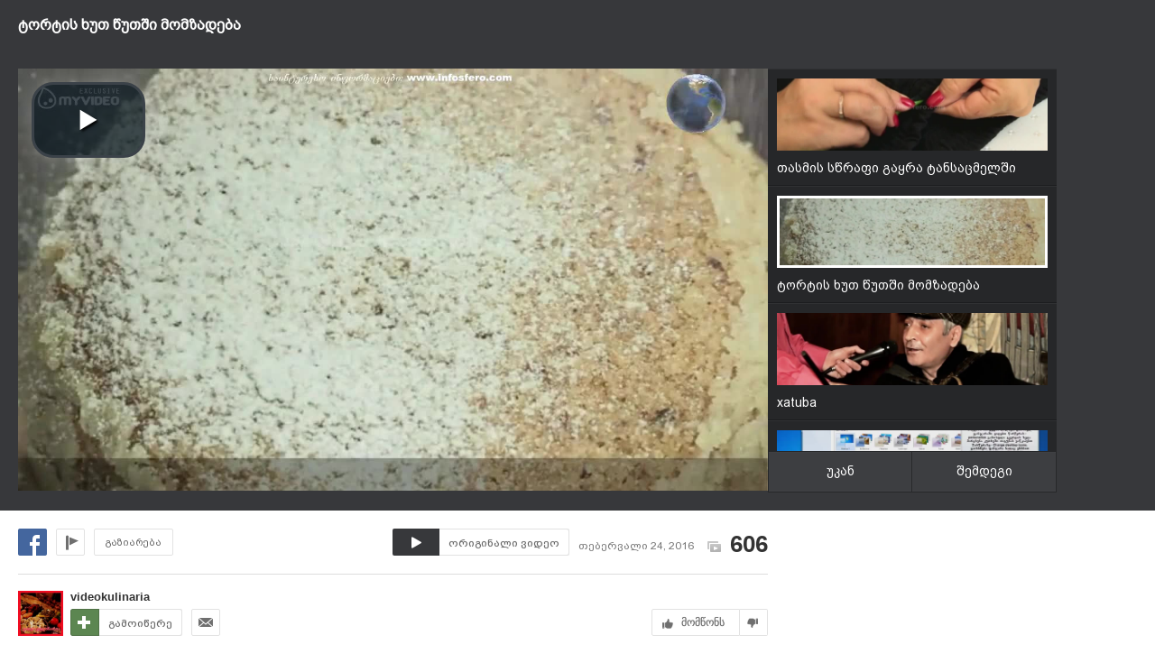

--- FILE ---
content_type: text/html; charset=UTF-8
request_url: https://uefa.myvideo.ge/?video_id=2787248
body_size: 14026
content:
<!DOCTYPE html>
<html lang="ka">
<head>
<title>ტორტის ხუთ წუთში მომზადება - ვიდეოკულინარია - MYVIDEO</title>
    <base href="https://uefa.myvideo.ge/" />
<meta http-equiv="Content-Type" content="text/html; charset=utf-8" />
<meta name="description" content="ვიდეოში ნაჩვენებია როგორ უნდა მოვამზადოთ 5 წუთში გემრიელი ტორტი 
www.infosfero.com
- ვიდეოს გადაკოპირების დროს მიუთითეთ საიდან არის აღებული -
მოინახულეთ საინ" />
<meta name="keywords" content="" />
<meta name="ga-site-verification" content="HSNYVImM2uI-IR9jNVwBSFMP" />
<meta property="fb:admins" content="574937507" />
<meta property="fb:app_id" content="133923150476">
<meta property="fb:pages" content="115688861775209" />
<meta name="promo:hash" content="1708857c85e572a4a339fdedaf76d22181244767"/>
<meta property="og:title" content="ტორტის ხუთ წუთში მომზადება - ვიდეოკულინარია" />
<meta property="og:image" content="https://thumbs01.myvideo.ge/279/2787248.jpg" />
<meta property="og:site_name" content="myvideo.ge" />
<link rel="chrome-webstore-item" href="https://chrome.google.com/webstore/detail/aaoklflpeoclkejedeceapedlagjalle">
    <meta property="og:description" content="ვიდეოში ნაჩვენებია როგორ უნდა მოვამზადოთ 5 წუთში გემრიელი ტორტი 
www.infosfero.com
- ვიდეოს გადაკოპირების დროს მიუთითეთ საიდან არის აღებული -
მოინახულეთ საინტერესო არხები:
კულინარია - www.myvideo.ge/videokulinaria
საინფორმაციო - www.myvideo.ge/sainformaciovideo
ავტოსფერო - www.myvideo.ge/avtosfero
ქალებისათვის - www.myvideo.ge/qalebisatvis
" />
        <link rel="image_src" href="https://thumbs01.myvideo.ge/279/2787248.jpg" / >
<link rel="shortcut icon" href="https://uefa.myvideo.ge/favicons/favicon.ico">


<link rel="canonical" href="https://uefa.myvideo.ge/v/2787248"/>
<meta property="og:url" content="https://uefa.myvideo.ge/v/2787248" />
<meta property="og:video" content="http://embed.myvideo.ge/flv_player/j/playerl.swf?config=http://embed.myvideo.ge/flv_player/jwconfigFb.php?video_id=2787248.mp4|is_loop|">
<meta property="og:video:secure_url" content="https://embed.myvideo.ge/flv_player/j/playerl.swf?config=https://embed.myvideo.ge/flv_player/jwconfigFb.php?video_id=2787248.mp4|is_loop|">
<meta property="og:video:type" content="application/x-shockwave-flash">
<meta property="og:video:width" content="1280">
<meta property="og:video:height" content="720">
<meta name="video_type" content="application/x-shockwave-flash" />
<meta property="og:type" content="video.other" />
    <meta name="propeller" content="76c41c94ceb1a2efb79ea52650097b90" />
<link href="https://embed.myvideo.ge/v3_css/main.css?v=7.1" rel="stylesheet" type="text/css" />
<link href="https://embed.myvideo.ge/v3_css/sprites_geo.css?v=3.04" rel="stylesheet" type="text/css" />
<link href="https://embed.myvideo.ge/v3_css/autoComplete.css" rel="stylesheet" type="text/css" />

<link href="https://embed.myvideo.ge/v4_css/reset.css" rel="stylesheet" type="text/css" />
<link href="/v4_css/widev3.css?v=80" rel="stylesheet" type="text/css" />

<link href="v3_css/ci/video.css?v=5.7" rel="stylesheet" type="text/css" /><link href="v3_css/pirobox_extended/style.css" class="piro_style" media="screen" title="white" rel="stylesheet" type="text/css" /><link href="v4_css/pages/video.css?v=18.1" rel="stylesheet" type="text/css" /><link href="v4_css/select2.min.css?v=1.11"   media="screen" title="white" rel="stylesheet" type="text/css" /><link href="Scripts/hashtags/myvideo.hashtags.css?v=5.1" rel="stylesheet" type="text/css" /><link href="/v4_css/_helpers/chan_header.css" rel="stylesheet" type="text/css" /><link href="v4_css/pages/loops.css?v=22.0" rel="stylesheet" type="text/css" /><link rel='stylesheet' media='screen and (max-width: 1260px)' href='https://embed.myvideo.ge/v4_css/medium.css?v=81.0' />
<link href="https://embed.myvideo.ge/v4_css/lang_geo.css" rel="stylesheet" type="text/css" />
<script type="text/javascript" src="https://embed.myvideo.ge/Scripts/jquery_191.js"></script>
<script type="text/javascript" src="https://embed.myvideo.ge/Scripts/myvideo_new.js?v=1.2"></script>
<script type="text/javascript" src="https://embed.myvideo.ge/Scripts/resize/resize.js"></script>
    <link href="https://embed.myvideo.ge/v4_css/cesko.css?v=9" rel="stylesheet" type="text/css" />
<script type="text/javascript" src="https://embed.myvideo.ge/Scripts/cesko.js?v=8"></script>
<script type="text/javascript" charset="utf-8">;
        /**
        * update viewport width on orientation change
        */
        /*function adapt_to_orientation() {
          // determine new screen_width
          var screen_width;
          if (window.orientation == 0 || window.orientation == 180) {
            // portrait
            alert('bbbbb');
            screen_width = 'width=600';
          } else if (window.orientation == 90 || window.orientation == -90) {
            // landscape
            alert('aaaa');
            screen_width = 'width=950';
          }

          // resize meta viewport
          $('meta[name=viewport]').attr('content', screen_width);
        }

        $(document).ready(function() {

          // bind to handler
          $('body').bind('orientationchange', adapt_to_orientation);

          // call now
          adapt_to_orientation();
        });*/

  </script>

<!--[if lt IE 9]>
<link rel="stylesheet" type="text/css" href="" id="ie_css_holder" />

<script>
$("#global_wrapper").myvideoResize({
            small_css_path: "https://embed.myvideo.ge/v4_css/medium.css",
            large_css_path: "https://embed.myvideo.ge/v4_css/wide.css",
            small_sessions_path: "",
            large_sessions_path: ""
});
</script>
<![endif]-->


<!-- Generated by OpenX 2.8.1 -->

	
<script type='text/javascript'><!--// <![CDATA[
    var OA_zones = {"81":"81","85":"85","120":"120","126":"126","109":"109"}// ]]> --></script>

<script async src="https://open5.myvideo.ge/delivery/asyncjs.php"></script>



<script type='text/javascript' src='Scripts/select2.min.js?v=1.03'></script><script src="Scripts/video/coockie.js"></script><script src="Scripts/video/video.js?v=15.1"></script><script type="text/javascript" src="Scripts/video/pirobox_extended.js"></script><script src="Scripts/like_dislike/like_dislike.js?v=2.0"></script><script src="Scripts/like_dislike/like_dislike_pl.js?v=2.0"></script><script src="Scripts/video_report/video_report.js?v=1.0"></script><script src="Scripts/hashtags/jquery.autosize.js?v=1.0"></script><script src="Scripts/hashtags/myvideo.hashtags.js?v=2.0"></script><script type="text/javascript" src="Scripts/jquery.jcarousel.min.js"></script><script src="Scripts/loops/loops_slider.js"></script><script src="/Scripts/scroll/jquery.nanoscroller.js" type="text/javascript"></script>
<script language="JavaScript">
function MM_openBrWindow(theURL,winName,features) { //v2.0
  window.open(theURL,winName,features);
}

$(function() {
	/* IE Z-index Fix */
	/*if ($.browser.msie) {
		var zIndexNumber = 100000;
		$('div').each(function() {
			$(this).css('zIndex', zIndexNumber);
			zIndexNumber -= 10;
		});
	}*/
});
</script>

<script type="text/javascript">

	function showIframe(iframe_id,int)
	{
		$("#"+iframe_id).show();
		clearInterval(int);
	}

</script>
</head>
<body>
<div id="global_wrapper">
        <div id="mv_main_wrap" class="mv_main_wrap_uefa">
        <div id="fb-root"></div>
<!-- LEFT MENU -->
<!-- LEFT MENU END -->



<!-- HEADER END-->
<div class="clear"></div>
<style>

</style>
<script type="text/javascript">
        $(document).ready(function(){

        $('body').click(function(event){
            var target = $(event.target);
            if(!target.is('.annotations_beta a') && !target.is('.show_auth_box') && !target.is('#mv_auth') && !target.is('#mv_auth *') && !target.is('.header_sub_videos_wrap *') && !target.is('#header_show_sub_videos')){
                $('#mv_auth').hide().removeClass('opened');
                $('#header_sub_videos').hide().removeClass('open');
                $('#header_show_sub_videos').removeClass('active');
            }
        });

        $('body').keypress(function(e){
            if(e.keyCode == 27){
                if($('#mv_auth').hasClass('opened')){
                    $('#mv_auth').hide().removeClass('opened');
                }
            }
        });

        $('.show_auth_box').click(function(event){
            event.preventDefault();
            if($('#mv_auth').hasClass('opened')){
                $('#mv_auth').hide().removeClass('opened');
            }else{
                $('#mv_auth').show().addClass('opened');
            }
        });



        $('#a-kbd').click(function(e)
        {
            e.preventDefault();

            $('#kbd').click();

            if($('#kbd').is(":checked")) {
                $(this).attr('title','ქართული კლავიატურის გათიშვა');
                $(this).animate({
                    left:'+0px'
                },'fast');
            } else {

                $(this).attr('title','ქართული კლავიატურის ჩართვა');
                $(this).animate({
                    left:'-29px'
                },'fast');
            }
        });



        $("#srch_str").keypress(function(event)
        {
            if(event.which == 96) {
                if($('#kbd').is(":checked")) {
                    $('#a-kbd').attr('title','ქართული კლავიატურის ჩართვა');
                    $('#a-kbd').animate({
                        left:'-29px'
                    },'fast');
                } else {
                    $('#a-kbd').attr('title','ქართული კლავიატურის გათიშვა');
                    $('#a-kbd').animate({
                        left:'+0px'
                    },'fast');
                }
            }
        });
        
                $("#srch_str").autocompleteCustom(
            "ajax/srch.php",
            {
                delay:50,
                minChars:3,
                matchSubset:1,
                matchContains:1,
                cacheLength:40,
                onItemSelect:srch_item_find,

                //onFindValue:findValue,
                //formatItem:formatItem,
                autoFill:false
            }
        );
            })
    function srch_item_find(li) {
        $('#search_form').submit();
    }
        GeoKBD.map('search_form', 'srch_str','geo');
    GeoKBD.map('mv_auth', 'feedback_text','geo');
</script>

<script type="text/javascript">
    // menu
    var zIndexNum = 999;
    function createHoverMenu(menu_id,button_id)
    {
        var sp_b_hov = false;
        $("#"+menu_id).hover(
            function () {
                $(this).show();
                sp_b_hov = true;
                $("#"+button_id).addClass(button_id+"_hover");
            },
            function () {
                $(this).hide();
                sp_b_hov = false;
                $("#"+button_id).removeClass(button_id+"_hover");
            }
        );

        $("#"+button_id).hover(
            function () {
                zIndexNum++;
                $('#'+menu_id).show();
                $('#'+menu_id).css('zIndex', zIndexNum);
                $("#"+button_id).addClass(button_id+"_hover");

            },
            function () {
                $('#'+menu_id).animate({opacity: 1.0}, 200,function() {
                    if (!sp_b_hov){
                        $('#'+menu_id).hide();
                        $("#"+button_id).removeClass(button_id+"_hover");
                    }
                });
            }
        );
    }
    $(document).ready(function(){
        createHoverMenu('hovermenu','bt_video');
        createHoverMenu('hovermenu_movies','bt_movies');
        createHoverMenu('hovermenu_tv','bt_television');
    })
</script>
        
<script>
    $(document).ready(function(){
        $('.mv_show_user_menu').click(function(event){
            event.preventDefault();
            if($('#mv_top_user_menu').hasClass('animating')){
                return false;
            }
            $('#mv_top_user_menu').addClass('animating');
            if($('#mv_top_user_menu').is(":visible")){
                $('#mv_top_user_menu').stop(true,true).hide();
                $('#mv_top_user_menu').removeClass('animating');
            }else{
                $('#mv_top_user_menu').stop(true,true).show();
                $('#mv_top_user_menu').removeClass('animating');
            }
            
        });
        
        $('#adm_tools').click(function(event){
            event.preventDefault();
            if($('#admin_drop_down').hasClass('animatings')){
                return false;
            }
            $('#provider_drop_down').hide();
            $('#mv_top_user_menu').addClass('animatings');
            if($('#admin_drop_down').is(":visible")){
                $('#admin_drop_down').stop(true,true).hide();
                $('#admin_drop_down').removeClass('animatings');
            }else{
                $('#admin_drop_down').stop(true,true).show();
                $('#admin_drop_down').removeClass('animatings');
            }
        });
        
        $('#provider_drop_down_link').click(function(event){
            event.preventDefault();
            if($('#provider_drop_down').hasClass('animatings')){
                return false;
            }
            $('#admin_drop_down').hide();
            $('#mv_top_user_menu').addClass('animatings');
            if($('#provider_drop_down').is(":visible")){
                $('#provider_drop_down').stop(true,true).hide();
                $('#provider_drop_down').removeClass('animatings');
            }else{
                $('#provider_drop_down').stop(true,true).show();
                $('#provider_drop_down').removeClass('animatings');
            }
        });
        
    });
</script>                
        
                        <!-- CONTENT WRAPPER START -->
        <div id="mv_content_wrapper" class="channel">

            <div class="mv_width_wrapper" id="mv_content_width_wrapper">



                                                                
                



                                                                                        <div class="two_cols" id="mv_video_page">
    <div id="loops_video_player_cont">
	    <div class="mv_manage_buttons" style="margin-right:20px;">
					</div>
    	<h1>ტორტის ხუთ წუთში მომზადება</h1>
    	<div class="mv_fb_like">
            <div class="left" style="margin-right: 10px;margin-top:5px;">
                <div class="fb-share-button" data-href="https://uefa.myvideo.ge/?video_id=2787248" data-layout="button_count"></div>
            </div>
            <div class="left" style="margin-right: 10px;margin-top:5px;">
                <div class="fb-send" data-href="https://uefa.myvideo.ge/?video_id=2787248"></div>
            </div>
                                </div>
                <div class="clear"></div>
        <div class="vd_main_cont">
            <div class="mv_video_player_cont">
                <div class="mv_video_player ">
                                            <div id="playlist_countdown">
    <span class="st_facebook_hcount floated geo" st_url="https://uefa.myvideo.ge/?video_id=2787248" displayText="Share"></span>
    
                    <a href="https://uefa.myvideo.ge/?CIA=1&ci_c=video&ci_m=login&modal=true&subscribe=subscribe" rel="content-650-420" id="subscribe_after_video" class="pirobox" data-rel="გამოწერილია">
            <div class="upper_text">SUBSCRIBE</div>
            <div class="down_text bpgNino">გამოიწერე განახლებები</div>
        </a>
        <div class="clear"></div>
    <a id="play_video_again"></a>
    <div class="playlist_countdown_in">
        <div class="playlist_countdown_text bpgArial">
            შემდეგი ვიდეო ჩაირთვება <span id="playlist_seconds">10</span> წამში        </div>
        <div class="playlist_countdown_butons">
            <a href="#" id="skip_countdown" class="bpgNino">შემდეგი ვიდეო</a>
            <a href="#" id="stay_on_video" class="bpgNino">გაუქმება</a>
        </div>
    </div>
</div>
			<link href="/Scripts/video/html5/video-js4.9.css" rel="stylesheet" type="text/css">
			<link href="/Scripts/video/html5/video-js.css?v=0.1.1" rel="stylesheet" type="text/css">
            <script type='text/javascript' src='/Scripts/video/html5/video-dev4.9.js?v=1.0'></script>
            <script type='text/javascript' src='/Scripts/video/html5/plugins/videojs.resolution.js'></script> 
            <script type='text/javascript' src='/Scripts/video/html5/plugins/volume.js'></script>
            <script type='text/javascript' src='/Scripts/video/html5/plugins/hotkeys.js?v=0.1.1'></script>
            
                        
            <video id="example_video_1" class="video-js vjs-default-skin" controls loop preload="none" width="100%" height="100%"
              poster="https://thumbs01.myvideo.ge/screens/279/2787248.jpg" data-setup=''>
              <source src="http://tbs01-vod31.myvideo.ge/secure/279/2787248.mp4?key=UfzSTUfgAf81tKBOj6fR5w&ttl=1769044004" type='video/mp4' />
          </video>
          <script type='text/javascript' src='/Scripts/video/html5/video-js-mv.js?v=1.0.1'></script>
          <script>
                playerHtml.videoFileData = [
                                {
                    'src'       : 'http://tbs01-vod31.myvideo.ge/secure/279/360p/2787248.mp4?key=SlP5uYkQTDIqsdhlUWWeXw&ttl=1769044004',
                    'resolution': '360',
                    'data-res'  : 'sd',
                                        'type'      : 'video/mp4'
                },
                                {
                    'src'       : 'http://tbs01-vod31.myvideo.ge/secure/279/2787248.mp4?key=UfzSTUfgAf81tKBOj6fR5w&ttl=1769044004',
                    'resolution': '720',
                    'data-res'  : 'hd',
                                        'type'      : 'video/mp4'
                }];
                playerHtml.musicId = '0';
                playerHtml.fullLoad = true;
                playerHtml.isLoop = true;
                playerHtml.init();
                $(document).ready(function(){
                	window.htmlPlayer.play();
                });
          </script>
<script>
$(document).ready(function() {
    var stat_url = "flv_player/set_video_stats.php?video_id=2787248&user_id=";
    $.get(stat_url);
});
</script>
                                    </div>
            </div>
        </div>
        <div class="vd_main_medium_cont">
            		<div class="loops_slider nano">
	    <div class="content">
		        	            	            <div class="loop_slider_item " data-video-id="2796564">
	                <a href="?video_id=2796564">
	                    <div class="thumb" style="background-image:url('https://thumbs01.myvideo.ge/screens/280/custom/c_2796564_1457104551.jpg')">
	                        <div class="selected_frame"></div>
	                    </div>
	                    <div class="title">რას ნიშნავს საქართველოში სექსი</div>
	                    <div class="clear"></div>
	                </a>
	            </div>
	        	            	            <div class="loop_slider_item " data-video-id="2796124">
	                <a href="?video_id=2796124">
	                    <div class="thumb" style="background-image:url('https://thumbs01.myvideo.ge/screens/280/2796124.jpg')">
	                        <div class="selected_frame"></div>
	                    </div>
	                    <div class="title">Gicho</div>
	                    <div class="clear"></div>
	                </a>
	            </div>
	        	            	            <div class="loop_slider_item " data-video-id="2794948">
	                <a href="?video_id=2794948">
	                    <div class="thumb" style="background-image:url('https://thumbs01.myvideo.ge/screens/280/2794948.jpg')">
	                        <div class="selected_frame"></div>
	                    </div>
	                    <div class="title">minions</div>
	                    <div class="clear"></div>
	                </a>
	            </div>
	        	            	            <div class="loop_slider_item " data-video-id="2794791">
	                <a href="?video_id=2794791">
	                    <div class="thumb" style="background-image:url('https://thumbs01.myvideo.ge/screens/280/2794791.jpg')">
	                        <div class="selected_frame"></div>
	                    </div>
	                    <div class="title">თაგუნას (მაუსი) სხვა ფუნქციები 1</div>
	                    <div class="clear"></div>
	                </a>
	            </div>
	        	            	            <div class="loop_slider_item " data-video-id="2794746">
	                <a href="?video_id=2794746">
	                    <div class="thumb" style="background-image:url('https://thumbs01.myvideo.ge/screens/280/custom/c_2794746_1456980434.jpg')">
	                        <div class="selected_frame"></div>
	                    </div>
	                    <div class="title">ბლინები და კოქტეილი ბანანისაგან</div>
	                    <div class="clear"></div>
	                </a>
	            </div>
	        	            	            <div class="loop_slider_item " data-video-id="2794589">
	                <a href="?video_id=2794589">
	                    <div class="thumb" style="background-image:url('https://thumbs01.myvideo.ge/screens/280/2794589.jpg')">
	                        <div class="selected_frame"></div>
	                    </div>
	                    <div class="title">Eminem Drug ballad cover</div>
	                    <div class="clear"></div>
	                </a>
	            </div>
	        	            	            <div class="loop_slider_item " data-video-id="2794456">
	                <a href="?video_id=2794456">
	                    <div class="thumb" style="background-image:url('https://thumbs01.myvideo.ge/screens/280/2794456.jpg')">
	                        <div class="selected_frame"></div>
	                    </div>
	                    <div class="title">ასეთია</div>
	                    <div class="clear"></div>
	                </a>
	            </div>
	        	            	            <div class="loop_slider_item " data-video-id="2794160">
	                <a href="?video_id=2794160">
	                    <div class="thumb" style="background-image:url('https://thumbs01.myvideo.ge/screens/280/2794160.jpg')">
	                        <div class="selected_frame"></div>
	                    </div>
	                    <div class="title">დერეკ ზულენდერის სასარგებლო რჩევები </div>
	                    <div class="clear"></div>
	                </a>
	            </div>
	        	            	            <div class="loop_slider_item " data-video-id="2794157">
	                <a href="?video_id=2794157">
	                    <div class="thumb" style="background-image:url('https://thumbs01.myvideo.ge/screens/280/2794157.jpg')">
	                        <div class="selected_frame"></div>
	                    </div>
	                    <div class="title">იცი? კარგია, როცა ბევრი იცი.</div>
	                    <div class="clear"></div>
	                </a>
	            </div>
	        	            	            <div class="loop_slider_item " data-video-id="2793736">
	                <a href="?video_id=2793736">
	                    <div class="thumb" style="background-image:url('https://thumbs01.myvideo.ge/screens/280/2793736.jpg')">
	                        <div class="selected_frame"></div>
	                    </div>
	                    <div class="title">ალიექსპრესზე ვიზა ბარათით შეძენა</div>
	                    <div class="clear"></div>
	                </a>
	            </div>
	        	            	            <div class="loop_slider_item " data-video-id="2793559">
	                <a href="?video_id=2793559">
	                    <div class="thumb" style="background-image:url('https://thumbs01.myvideo.ge/screens/280/2793559.jpg')">
	                        <div class="selected_frame"></div>
	                    </div>
	                    <div class="title">ივანე კოტორაშვილი Ivane kotorashvli</div>
	                    <div class="clear"></div>
	                </a>
	            </div>
	        	            	            <div class="loop_slider_item " data-video-id="2793488">
	                <a href="?video_id=2793488">
	                    <div class="thumb" style="background-image:url('https://thumbs01.myvideo.ge/screens/280/2793488.jpg')">
	                        <div class="selected_frame"></div>
	                    </div>
	                    <div class="title">მმმ ფერფექტო- მაგარი ბავშვია ძაან </div>
	                    <div class="clear"></div>
	                </a>
	            </div>
	        	            	            <div class="loop_slider_item " data-video-id="2793434">
	                <a href="?video_id=2793434">
	                    <div class="thumb" style="background-image:url('https://thumbs01.myvideo.ge/screens/280/2793434.jpg')">
	                        <div class="selected_frame"></div>
	                    </div>
	                    <div class="title">ქართული პორნო სექსი სკაიპში</div>
	                    <div class="clear"></div>
	                </a>
	            </div>
	        	            	            <div class="loop_slider_item " data-video-id="2793433">
	                <a href="?video_id=2793433">
	                    <div class="thumb" style="background-image:url('https://thumbs01.myvideo.ge/screens/280/2793433.jpg')">
	                        <div class="selected_frame"></div>
	                    </div>
	                    <div class="title">ქართული პორნო სექსი სკაიპში</div>
	                    <div class="clear"></div>
	                </a>
	            </div>
	        	            	            <div class="loop_slider_item " data-video-id="2793431">
	                <a href="?video_id=2793431">
	                    <div class="thumb" style="background-image:url('https://thumbs01.myvideo.ge/screens/280/2793431.jpg')">
	                        <div class="selected_frame"></div>
	                    </div>
	                    <div class="title">ლექსი</div>
	                    <div class="clear"></div>
	                </a>
	            </div>
	        	            	            <div class="loop_slider_item " data-video-id="2792346">
	                <a href="?video_id=2792346">
	                    <div class="thumb" style="background-image:url('https://thumbs01.myvideo.ge/screens/280/2792346.jpg')">
	                        <div class="selected_frame"></div>
	                    </div>
	                    <div class="title">ტრიპელ ეიჩი vs ბროკ ლესნარი</div>
	                    <div class="clear"></div>
	                </a>
	            </div>
	        	            	            <div class="loop_slider_item " data-video-id="2792310">
	                <a href="?video_id=2792310">
	                    <div class="thumb" style="background-image:url('https://thumbs01.myvideo.ge/screens/280/2792310.jpg')">
	                        <div class="selected_frame"></div>
	                    </div>
	                    <div class="title">კვანძი &amp;quot;ორვისი&amp;quot;</div>
	                    <div class="clear"></div>
	                </a>
	            </div>
	        	            	            <div class="loop_slider_item " data-video-id="2791898">
	                <a href="?video_id=2791898">
	                    <div class="thumb" style="background-image:url('https://thumbs01.myvideo.ge/screens/280/2791898.jpg')">
	                        <div class="selected_frame"></div>
	                    </div>
	                    <div class="title">მამამ რა გაუჩალიჩა ნახეთ,ძაან ბევრს იცინებთ :DDDDDD</div>
	                    <div class="clear"></div>
	                </a>
	            </div>
	        	            	            <div class="loop_slider_item " data-video-id="2791897">
	                <a href="?video_id=2791897">
	                    <div class="thumb" style="background-image:url('https://thumbs01.myvideo.ge/screens/280/2791897.jpg')">
	                        <div class="selected_frame"></div>
	                    </div>
	                    <div class="title">ოოო, ცხენის წაბლი...</div>
	                    <div class="clear"></div>
	                </a>
	            </div>
	        	            	            <div class="loop_slider_item " data-video-id="2791895">
	                <a href="?video_id=2791895">
	                    <div class="thumb" style="background-image:url('https://thumbs01.myvideo.ge/screens/280/2791895.jpg')">
	                        <div class="selected_frame"></div>
	                    </div>
	                    <div class="title">თბილისს მივხედოთ თბილისელებო! თბილისს..</div>
	                    <div class="clear"></div>
	                </a>
	            </div>
	        	            	            <div class="loop_slider_item " data-video-id="2791869">
	                <a href="?video_id=2791869">
	                    <div class="thumb" style="background-image:url('https://thumbs01.myvideo.ge/screens/280/2791869.jpg')">
	                        <div class="selected_frame"></div>
	                    </div>
	                    <div class="title">Little Mix - Black Magic - Live at The BRIT Awards 2016</div>
	                    <div class="clear"></div>
	                </a>
	            </div>
	        	            	            <div class="loop_slider_item " data-video-id="2791859">
	                <a href="?video_id=2791859">
	                    <div class="thumb" style="background-image:url('https://thumbs01.myvideo.ge/screens/280/2791859.jpg')">
	                        <div class="selected_frame"></div>
	                    </div>
	                    <div class="title">ჯგუფი ბანი აფხაზური ბალადა ქისტებისთვის მიძღვნილი სიმღეა</div>
	                    <div class="clear"></div>
	                </a>
	            </div>
	        	            	            <div class="loop_slider_item " data-video-id="2791658">
	                <a href="?video_id=2791658">
	                    <div class="thumb" style="background-image:url('https://thumbs01.myvideo.ge/screens/280/2791658.jpg')">
	                        <div class="selected_frame"></div>
	                    </div>
	                    <div class="title">კატლეტი თევზის კონსერვისაგან (კილკა)</div>
	                    <div class="clear"></div>
	                </a>
	            </div>
	        	            	            <div class="loop_slider_item " data-video-id="2791479">
	                <a href="?video_id=2791479">
	                    <div class="thumb" style="background-image:url('https://thumbs01.myvideo.ge/screens/280/2791479.jpg')">
	                        <div class="selected_frame"></div>
	                    </div>
	                    <div class="title">ზოოტოპია</div>
	                    <div class="clear"></div>
	                </a>
	            </div>
	        	            	            <div class="loop_slider_item " data-video-id="2791059">
	                <a href="?video_id=2791059">
	                    <div class="thumb" style="background-image:url('https://thumbs01.myvideo.ge/screens/280/2791059.jpg')">
	                        <div class="selected_frame"></div>
	                    </div>
	                    <div class="title">A.N.Z-(რევანში)-&amp;Pajo- იაკობის ხსოვნას&quot;Official Music&quot;</div>
	                    <div class="clear"></div>
	                </a>
	            </div>
	        	            	            <div class="loop_slider_item " data-video-id="2790865">
	                <a href="?video_id=2790865">
	                    <div class="thumb" style="background-image:url('https://thumbs01.myvideo.ge/screens/280/2790865.jpg')">
	                        <div class="selected_frame"></div>
	                    </div>
	                    <div class="title">Adobe Photoshop CS6 13.0.1 Extended ML(rus) + keygen</div>
	                    <div class="clear"></div>
	                </a>
	            </div>
	        	            	            <div class="loop_slider_item " data-video-id="2790801">
	                <a href="?video_id=2790801">
	                    <div class="thumb" style="background-image:url('https://thumbs01.myvideo.ge/screens/280/2790801.jpg')">
	                        <div class="selected_frame"></div>
	                    </div>
	                    <div class="title">Pitbull - Freedom</div>
	                    <div class="clear"></div>
	                </a>
	            </div>
	        	            	            <div class="loop_slider_item " data-video-id="2790683">
	                <a href="?video_id=2790683">
	                    <div class="thumb" style="background-image:url('https://thumbs01.myvideo.ge/screens/280/2790683.jpg')">
	                        <div class="selected_frame"></div>
	                    </div>
	                    <div class="title">სასურველი ნივთის მოძებნა ალიექსპრესზე</div>
	                    <div class="clear"></div>
	                </a>
	            </div>
	        	            	            <div class="loop_slider_item " data-video-id="2789783">
	                <a href="?video_id=2789783">
	                    <div class="thumb" style="background-image:url('https://thumbs01.myvideo.ge/screens/279/2789783.jpg')">
	                        <div class="selected_frame"></div>
	                    </div>
	                    <div class="title">მინი რულეტები ფარშით</div>
	                    <div class="clear"></div>
	                </a>
	            </div>
	        	            	            <div class="loop_slider_item " data-video-id="2789775">
	                <a href="?video_id=2789775">
	                    <div class="thumb" style="background-image:url('https://thumbs01.myvideo.ge/screens/279/2789775.jpg')">
	                        <div class="selected_frame"></div>
	                    </div>
	                    <div class="title">ალიექსპრესის ქართულ ენაზე გადაყვანა</div>
	                    <div class="clear"></div>
	                </a>
	            </div>
	        	            	            <div class="loop_slider_item " data-video-id="2789674">
	                <a href="?video_id=2789674">
	                    <div class="thumb" style="background-image:url('https://thumbs01.myvideo.ge/screens/279/2789674.jpg')">
	                        <div class="selected_frame"></div>
	                    </div>
	                    <div class="title">ნანი ბრეგვაძე 18+. 88შოთიკო კალანდაძის ფილმი ''ფრაგმენტების წიგნი'' ტრაილერი</div>
	                    <div class="clear"></div>
	                </a>
	            </div>
	        	            	            <div class="loop_slider_item " data-video-id="2789300">
	                <a href="?video_id=2789300">
	                    <div class="thumb" style="background-image:url('https://thumbs01.myvideo.ge/screens/279/2789300.jpg')">
	                        <div class="selected_frame"></div>
	                    </div>
	                    <div class="title">მბზინავი პომადის მკრთალად გადაკეთება</div>
	                    <div class="clear"></div>
	                </a>
	            </div>
	        	            	            <div class="loop_slider_item " data-video-id="2788949">
	                <a href="?video_id=2788949">
	                    <div class="thumb" style="background-image:url('https://thumbs01.myvideo.ge/screens/279/2788949.jpg')">
	                        <div class="selected_frame"></div>
	                    </div>
	                    <div class="title">mimino</div>
	                    <div class="clear"></div>
	                </a>
	            </div>
	        	            	            <div class="loop_slider_item " data-video-id="2788772">
	                <a href="?video_id=2788772">
	                    <div class="thumb" style="background-image:url('https://thumbs01.myvideo.ge/screens/279/2788772.jpg')">
	                        <div class="selected_frame"></div>
	                    </div>
	                    <div class="title">რეგისტრაცია ალიექსპრესზე</div>
	                    <div class="clear"></div>
	                </a>
	            </div>
	        	            	            <div class="loop_slider_item " data-video-id="2788175">
	                <a href="?video_id=2788175">
	                    <div class="thumb" style="background-image:url('https://thumbs01.myvideo.ge/screens/279/2788175.jpg')">
	                        <div class="selected_frame"></div>
	                    </div>
	                    <div class="title">ხელსახოცი პეპლის ფორმის  How to Fold a Napkin into a Field Butterfly  www.COOKS.GE</div>
	                    <div class="clear"></div>
	                </a>
	            </div>
	        	            	            <div class="loop_slider_item " data-video-id="2788138">
	                <a href="?video_id=2788138">
	                    <div class="thumb" style="background-image:url('https://thumbs01.myvideo.ge/screens/279/2788138.jpg')">
	                        <div class="selected_frame"></div>
	                    </div>
	                    <div class="title">ბაჭიის ფორმაზე ხელსახოცის დაკეცვა  How to Fold a Napkin Into an Easter Bunny www.COOKS.GE</div>
	                    <div class="clear"></div>
	                </a>
	            </div>
	        	            	            <div class="loop_slider_item " data-video-id="2788114">
	                <a href="?video_id=2788114">
	                    <div class="thumb" style="background-image:url('https://thumbs01.myvideo.ge/screens/279/2788114.jpg')">
	                        <div class="selected_frame"></div>
	                    </div>
	                    <div class="title">ბაჭიის ფორმაზე ხელსახოცის დაკეცვა  How to Fold a Napkin Into an Easter Bunny www.COOKS.GE</div>
	                    <div class="clear"></div>
	                </a>
	            </div>
	        	            	            <div class="loop_slider_item " data-video-id="2788108">
	                <a href="?video_id=2788108">
	                    <div class="thumb" style="background-image:url('https://thumbs01.myvideo.ge/screens/279/2788108.jpg')">
	                        <div class="selected_frame"></div>
	                    </div>
	                    <div class="title">ხელსახოცის დაკეცვა ფოთლის ფორმა How to Fold a Napkin into a Leaf  www.COOKS.ge</div>
	                    <div class="clear"></div>
	                </a>
	            </div>
	        	            	            <div class="loop_slider_item " data-video-id="2787705">
	                <a href="?video_id=2787705">
	                    <div class="thumb" style="background-image:url('https://thumbs01.myvideo.ge/screens/279/2787705.jpg')">
	                        <div class="selected_frame"></div>
	                    </div>
	                    <div class="title">პიცა პელმენებისაგან</div>
	                    <div class="clear"></div>
	                </a>
	            </div>
	        	            	            <div class="loop_slider_item " data-video-id="2787680">
	                <a href="?video_id=2787680">
	                    <div class="thumb" style="background-image:url('https://thumbs01.myvideo.ge/screens/279/2787680.jpg')">
	                        <div class="selected_frame"></div>
	                    </div>
	                    <div class="title">თასმის სწრაფი გაყრა ტანსაცმელში</div>
	                    <div class="clear"></div>
	                </a>
	            </div>
	        	            	            <div class="loop_slider_item selected" data-video-id="2787248">
	                <a href="?video_id=2787248">
	                    <div class="thumb" style="background-image:url('https://thumbs01.myvideo.ge/screens/279/2787248.jpg')">
	                        <div class="selected_frame"></div>
	                    </div>
	                    <div class="title">ტორტის ხუთ წუთში მომზადება</div>
	                    <div class="clear"></div>
	                </a>
	            </div>
	        	            	            <div class="loop_slider_item " data-video-id="2786970">
	                <a href="?video_id=2786970">
	                    <div class="thumb" style="background-image:url('https://thumbs01.myvideo.ge/screens/279/2786970.jpg')">
	                        <div class="selected_frame"></div>
	                    </div>
	                    <div class="title">xatuba</div>
	                    <div class="clear"></div>
	                </a>
	            </div>
	        	            	            <div class="loop_slider_item " data-video-id="2786670">
	                <a href="?video_id=2786670">
	                    <div class="thumb" style="background-image:url('https://thumbs01.myvideo.ge/screens/279/2786670.jpg')">
	                        <div class="selected_frame"></div>
	                    </div>
	                    <div class="title">ნაგვის ყუთის დესკტოპიდან მოცილება</div>
	                    <div class="clear"></div>
	                </a>
	            </div>
	        	            	            <div class="loop_slider_item " data-video-id="2786170">
	                <a href="?video_id=2786170">
	                    <div class="thumb" style="background-image:url('https://thumbs01.myvideo.ge/screens/279/2786170.jpg')">
	                        <div class="selected_frame"></div>
	                    </div>
	                    <div class="title">რანაირი კითხვებია?</div>
	                    <div class="clear"></div>
	                </a>
	            </div>
	        	            	            <div class="loop_slider_item " data-video-id="2785420">
	                <a href="?video_id=2785420">
	                    <div class="thumb" style="background-image:url('https://thumbs01.myvideo.ge/screens/279/2785420.jpg')">
	                        <div class="selected_frame"></div>
	                    </div>
	                    <div class="title">ორიგინალური პიცა ბავშვებისათვის</div>
	                    <div class="clear"></div>
	                </a>
	            </div>
	        	            	            <div class="loop_slider_item " data-video-id="2785388">
	                <a href="?video_id=2785388">
	                    <div class="thumb" style="background-image:url('https://thumbs01.myvideo.ge/screens/279/2785388.jpg')">
	                        <div class="selected_frame"></div>
	                    </div>
	                    <div class="title">მშვიდობა უარტელნატივოა ! </div>
	                    <div class="clear"></div>
	                </a>
	            </div>
	        	            	            <div class="loop_slider_item " data-video-id="2784748">
	                <a href="?video_id=2784748">
	                    <div class="thumb" style="background-image:url('https://thumbs01.myvideo.ge/screens/279/2784748.jpg')">
	                        <div class="selected_frame"></div>
	                    </div>
	                    <div class="title">google-ს ისტორიის გაწმენდის ორი ხერხი</div>
	                    <div class="clear"></div>
	                </a>
	            </div>
	        	            	            <div class="loop_slider_item " data-video-id="2784705">
	                <a href="?video_id=2784705">
	                    <div class="thumb" style="background-image:url('https://thumbs01.myvideo.ge/screens/279/2784705.jpg')">
	                        <div class="selected_frame"></div>
	                    </div>
	                    <div class="title">სპაიდერმენობა მოინდომა :-)</div>
	                    <div class="clear"></div>
	                </a>
	            </div>
	        	            	            <div class="loop_slider_item " data-video-id="2784418">
	                <a href="?video_id=2784418">
	                    <div class="thumb" style="background-image:url('https://thumbs01.myvideo.ge/screens/279/2784418.jpg')">
	                        <div class="selected_frame"></div>
	                    </div>
	                    <div class="title">კატლეტი ნაზი გარსით</div>
	                    <div class="clear"></div>
	                </a>
	            </div>
	        	            	            <div class="loop_slider_item " data-video-id="2784339">
	                <a href="?video_id=2784339">
	                    <div class="thumb" style="background-image:url('https://thumbs01.myvideo.ge/screens/279/2784339.jpg')">
	                        <div class="selected_frame"></div>
	                    </div>
	                    <div class="title">damoukideblobis 1005 dge</div>
	                    <div class="clear"></div>
	                </a>
	            </div>
	        	            	            <div class="loop_slider_item " data-video-id="2784338">
	                <a href="?video_id=2784338">
	                    <div class="thumb" style="background-image:url('https://thumbs01.myvideo.ge/screens/279/2784338.jpg')">
	                        <div class="selected_frame"></div>
	                    </div>
	                    <div class="title">damoukideblobis 1005 dge</div>
	                    <div class="clear"></div>
	                </a>
	            </div>
	        	            	            <div class="loop_slider_item " data-video-id="2784335">
	                <a href="?video_id=2784335">
	                    <div class="thumb" style="background-image:url('https://thumbs01.myvideo.ge/screens/279/2784335.jpg')">
	                        <div class="selected_frame"></div>
	                    </div>
	                    <div class="title">წმ.გაბრიელის ნაწილთა შემოსვის ვიდეო.</div>
	                    <div class="clear"></div>
	                </a>
	            </div>
	        	            	            <div class="loop_slider_item " data-video-id="2784211">
	                <a href="?video_id=2784211">
	                    <div class="thumb" style="background-image:url('https://thumbs01.myvideo.ge/screens/279/2784211.jpg')">
	                        <div class="selected_frame"></div>
	                    </div>
	                    <div class="title">ოკუპანტებს შევეცით ტრაკში ,, მიშა მესხი,, და კაბუ,, </div>
	                    <div class="clear"></div>
	                </a>
	            </div>
	        	            	            <div class="loop_slider_item " data-video-id="2783944">
	                <a href="?video_id=2783944">
	                    <div class="thumb" style="background-image:url('https://thumbs01.myvideo.ge/screens/279/2783944.jpg')">
	                        <div class="selected_frame"></div>
	                    </div>
	                    <div class="title">gmail-ში ფოსტის გახსნა</div>
	                    <div class="clear"></div>
	                </a>
	            </div>
	        	            	            <div class="loop_slider_item " data-video-id="2783590">
	                <a href="?video_id=2783590">
	                    <div class="thumb" style="background-image:url('https://thumbs01.myvideo.ge/screens/279/2783590.jpg')">
	                        <div class="selected_frame"></div>
	                    </div>
	                    <div class="title">სლოვაჩკა</div>
	                    <div class="clear"></div>
	                </a>
	            </div>
	        	            	            <div class="loop_slider_item " data-video-id="2783571">
	                <a href="?video_id=2783571">
	                    <div class="thumb" style="background-image:url('https://thumbs01.myvideo.ge/screens/279/2783571.jpg')">
	                        <div class="selected_frame"></div>
	                    </div>
	                    <div class="title">ექნებოდა თუ არა სექსი ქორწინებამდე?</div>
	                    <div class="clear"></div>
	                </a>
	            </div>
	        	            	            <div class="loop_slider_item " data-video-id="2783549">
	                <a href="?video_id=2783549">
	                    <div class="thumb" style="background-image:url('https://thumbs01.myvideo.ge/screens/279/2783549.jpg')">
	                        <div class="selected_frame"></div>
	                    </div>
	                    <div class="title">საყვარლები არიან</div>
	                    <div class="clear"></div>
	                </a>
	            </div>
	        	            	            <div class="loop_slider_item " data-video-id="2783470">
	                <a href="?video_id=2783470">
	                    <div class="thumb" style="background-image:url('https://thumbs01.myvideo.ge/screens/279/2783470.jpg')">
	                        <div class="selected_frame"></div>
	                    </div>
	                    <div class="title">პირველი ღამე</div>
	                    <div class="clear"></div>
	                </a>
	            </div>
	        	            	            <div class="loop_slider_item " data-video-id="2782660">
	                <a href="?video_id=2782660">
	                    <div class="thumb" style="background-image:url('https://thumbs01.myvideo.ge/screens/279/2782660.jpg')">
	                        <div class="selected_frame"></div>
	                    </div>
	                    <div class="title">როგორ უცვლიან სატვირთოს საბურავს</div>
	                    <div class="clear"></div>
	                </a>
	            </div>
	        	            	            <div class="loop_slider_item " data-video-id="2782605">
	                <a href="?video_id=2782605">
	                    <div class="thumb" style="background-image:url('https://thumbs01.myvideo.ge/screens/279/2782605.jpg')">
	                        <div class="selected_frame"></div>
	                    </div>
	                    <div class="title">გიორგი თევზაძე - LAST PROJECT - giorgi TevzaZe - LAST PROJECT</div>
	                    <div class="clear"></div>
	                </a>
	            </div>
	        	            	            <div class="loop_slider_item " data-video-id="2782502">
	                <a href="?video_id=2782502">
	                    <div class="thumb" style="background-image:url('https://thumbs01.myvideo.ge/screens/279/2782502.jpg')">
	                        <div class="selected_frame"></div>
	                    </div>
	                    <div class="title">ნაღების სწრაფი ათქვეფა</div>
	                    <div class="clear"></div>
	                </a>
	            </div>
	        	            	            <div class="loop_slider_item " data-video-id="2782501">
	                <a href="?video_id=2782501">
	                    <div class="thumb" style="background-image:url('https://thumbs01.myvideo.ge/screens/279/2782501.jpg')">
	                        <div class="selected_frame"></div>
	                    </div>
	                    <div class="title">დიდი ზომის ნახვრეტში ხრახნის დამაგრება</div>
	                    <div class="clear"></div>
	                </a>
	            </div>
	        	            	            <div class="loop_slider_item " data-video-id="2782216">
	                <a href="?video_id=2782216">
	                    <div class="thumb" style="background-image:url('https://thumbs01.myvideo.ge/screens/279/2782216.jpg')">
	                        <div class="selected_frame"></div>
	                    </div>
	                    <div class="title">DRIFT BMW TBILISI</div>
	                    <div class="clear"></div>
	                </a>
	            </div>
	        	            	            <div class="loop_slider_item " data-video-id="2782118">
	                <a href="?video_id=2782118">
	                    <div class="thumb" style="background-image:url('https://thumbs01.myvideo.ge/screens/279/2782118.jpg')">
	                        <div class="selected_frame"></div>
	                    </div>
	                    <div class="title">Jumongi</div>
	                    <div class="clear"></div>
	                </a>
	            </div>
	        	            	            <div class="loop_slider_item " data-video-id="2782117">
	                <a href="?video_id=2782117">
	                    <div class="thumb" style="background-image:url('https://thumbs01.myvideo.ge/screens/279/2782117.jpg')">
	                        <div class="selected_frame"></div>
	                    </div>
	                    <div class="title">Jumongi</div>
	                    <div class="clear"></div>
	                </a>
	            </div>
	        	            	            <div class="loop_slider_item " data-video-id="2782072">
	                <a href="?video_id=2782072">
	                    <div class="thumb" style="background-image:url('https://thumbs01.myvideo.ge/screens/279/2782072.jpg')">
	                        <div class="selected_frame"></div>
	                    </div>
	                    <div class="title">მონიტორის ქვედა ზოლის დაპატარავება</div>
	                    <div class="clear"></div>
	                </a>
	            </div>
	        	            	            <div class="loop_slider_item " data-video-id="2782069">
	                <a href="?video_id=2782069">
	                    <div class="thumb" style="background-image:url('https://thumbs01.myvideo.ge/screens/279/2782069.jpg')">
	                        <div class="selected_frame"></div>
	                    </div>
	                    <div class="title">giorgi tiginashvili</div>
	                    <div class="clear"></div>
	                </a>
	            </div>
	        	            	            <div class="loop_slider_item " data-video-id="2781633">
	                <a href="?video_id=2781633">
	                    <div class="thumb" style="background-image:url('https://thumbs01.myvideo.ge/screens/279/2781633.jpg')">
	                        <div class="selected_frame"></div>
	                    </div>
	                    <div class="title">მე მოვჯვი - მაია ასათიანი</div>
	                    <div class="clear"></div>
	                </a>
	            </div>
	        	            	            <div class="loop_slider_item " data-video-id="2781536">
	                <a href="?video_id=2781536">
	                    <div class="thumb" style="background-image:url('https://thumbs01.myvideo.ge/screens/279/2781536.jpg')">
	                        <div class="selected_frame"></div>
	                    </div>
	                    <div class="title">ტოლმის სწრაფი მომზადება</div>
	                    <div class="clear"></div>
	                </a>
	            </div>
	        	            	            <div class="loop_slider_item " data-video-id="2781404">
	                <a href="?video_id=2781404">
	                    <div class="thumb" style="background-image:url('https://thumbs01.myvideo.ge/screens/279/2781404.jpg')">
	                        <div class="selected_frame"></div>
	                    </div>
	                    <div class="title">ესტრემალური ფრირაიდი</div>
	                    <div class="clear"></div>
	                </a>
	            </div>
	        	            	            <div class="loop_slider_item " data-video-id="2781401">
	                <a href="?video_id=2781401">
	                    <div class="thumb" style="background-image:url('https://thumbs01.myvideo.ge/screens/279/2781401.jpg')">
	                        <div class="selected_frame"></div>
	                    </div>
	                    <div class="title">ეს ტურნირი ტარდებადიდიხანია... ტარდება..... </div>
	                    <div class="clear"></div>
	                </a>
	            </div>
	        	            	            <div class="loop_slider_item " data-video-id="2781318">
	                <a href="?video_id=2781318">
	                    <div class="thumb" style="background-image:url('https://thumbs01.myvideo.ge/screens/279/2781318.jpg')">
	                        <div class="selected_frame"></div>
	                    </div>
	                    <div class="title">დე...საფიცარო....ღვთისმშობელს....ჰგავხარ</div>
	                    <div class="clear"></div>
	                </a>
	            </div>
	        	            	            <div class="loop_slider_item " data-video-id="2781276">
	                <a href="?video_id=2781276">
	                    <div class="thumb" style="background-image:url('https://thumbs01.myvideo.ge/screens/279/2781276.jpg')">
	                        <div class="selected_frame"></div>
	                    </div>
	                    <div class="title">''ჩოუარე ქორივიით? ა დედა მოუაა'' - ყველაზე მაგარი ქართველი ავტობულისი მძღოლი ''სპარტაკა''</div>
	                    <div class="clear"></div>
	                </a>
	            </div>
	        	            	            <div class="loop_slider_item " data-video-id="2781015">
	                <a href="?video_id=2781015">
	                    <div class="thumb" style="background-image:url('https://thumbs01.myvideo.ge/screens/279/2781015.jpg')">
	                        <div class="selected_frame"></div>
	                    </div>
	                    <div class="title">თაგუნას (მაუსი) ერთ კლიკზე გადაყვანა</div>
	                    <div class="clear"></div>
	                </a>
	            </div>
	        	            	            <div class="loop_slider_item " data-video-id="2780561">
	                <a href="?video_id=2780561">
	                    <div class="thumb" style="background-image:url('https://thumbs01.myvideo.ge/screens/279/2780561.jpg')">
	                        <div class="selected_frame"></div>
	                    </div>
	                    <div class="title">ეწევით ?? :დდ</div>
	                    <div class="clear"></div>
	                </a>
	            </div>
	        	            	            <div class="loop_slider_item " data-video-id="2780259">
	                <a href="?video_id=2780259">
	                    <div class="thumb" style="background-image:url('https://thumbs01.myvideo.ge/screens/279/2780259.jpg')">
	                        <div class="selected_frame"></div>
	                    </div>
	                    <div class="title">თასმის სწრაფი გაყრა ტანსაცმელში</div>
	                    <div class="clear"></div>
	                </a>
	            </div>
	        	            	            <div class="loop_slider_item " data-video-id="2780258">
	                <a href="?video_id=2780258">
	                    <div class="thumb" style="background-image:url('https://thumbs01.myvideo.ge/screens/279/2780258.jpg')">
	                        <div class="selected_frame"></div>
	                    </div>
	                    <div class="title">საკიდი სამზარეულოსათვის</div>
	                    <div class="clear"></div>
	                </a>
	            </div>
	        	            	            <div class="loop_slider_item " data-video-id="2779988">
	                <a href="?video_id=2779988">
	                    <div class="thumb" style="background-image:url('https://thumbs01.myvideo.ge/screens/278/2779988.jpg')">
	                        <div class="selected_frame"></div>
	                    </div>
	                    <div class="title">ფიქრები ტატოსი</div>
	                    <div class="clear"></div>
	                </a>
	            </div>
	        	            	            <div class="loop_slider_item " data-video-id="2779858">
	                <a href="?video_id=2779858">
	                    <div class="thumb" style="background-image:url('https://thumbs01.myvideo.ge/screens/278/2779858.jpg')">
	                        <div class="selected_frame"></div>
	                    </div>
	                    <div class="title">სექსუალური გიჯი გოგონები ცივ წყალში ბანაობენ</div>
	                    <div class="clear"></div>
	                </a>
	            </div>
	        	            	            <div class="loop_slider_item " data-video-id="2779711">
	                <a href="?video_id=2779711">
	                    <div class="thumb" style="background-image:url('https://thumbs01.myvideo.ge/screens/278/2779711.jpg')">
	                        <div class="selected_frame"></div>
	                    </div>
	                    <div class="title">სასტიკი ექსპერიმენტი ბავშვზე</div>
	                    <div class="clear"></div>
	                </a>
	            </div>
	        	            	            <div class="loop_slider_item " data-video-id="2779394">
	                <a href="?video_id=2779394">
	                    <div class="thumb" style="background-image:url('https://thumbs01.myvideo.ge/screens/278/2779394.jpg')">
	                        <div class="selected_frame"></div>
	                    </div>
	                    <div class="title">Prodigy - Omen ( Mt Eden Dubstep Remix Music Video)  HD</div>
	                    <div class="clear"></div>
	                </a>
	            </div>
	        	        
	    </div>
	</div>
	<div class="loop_slider_controls">
		<a class="loop_slider_control" data-target="prev">უკან</a>
		<a class="loop_slider_control last" data-target="next">შემდეგი</a>
		<div class="clear"></div>
	</div>
	        </div>
    </div>
    
        <div class="clear"></div>
    <div class="mv_width_wrapper">
        <div class="vd_main_cont">
                                    <!-- STATISTIC AND SHARE CONT START-->
            <div class="mv_video_statistic">
                <div class="left">
                    
                    <div class="left" style="margin-right: 10px;">

                        <ul class="share-group">
                            <li class="share-service-facebook">
                                <a href="http://www.facebook.com/dialog/share?app_id=133923150476&href=https%3A%2F%2Fuefa.myvideo.ge%2Fv%2F2787248&redirect_uri=https%3A%2F%2Fuefa.myvideo.ge%2F" onclick="javascript:window.open('http://www.facebook.com/dialog/share?app_id=133923150476&href=https%3A%2F%2Fuefa.myvideo.ge%2Fv%2F2787248&redirect_uri=https%3A%2F%2Fuefa.myvideo.ge%2F_work/fbredirect.html',
                                    '', 'menubar=no,toolbar=no,resizable=yes,scrollbars=yes,height=600,width=600');return false;">
                                    <span class="share-service-icon-facebook"></span>
                                </a>
                            </li>
                            <!--<li class="share-service-google">
                                <a href="https://plus.google.com/share?url=https%3A%2F%2Fuefa.myvideo.ge%2Fv%2F2787248" onclick="javascript:window.open('https://plus.google.com/share?url=https%3A%2F%2Fuefa.myvideo.ge%2Fv%2F2787248',
                                    '', 'menubar=no,toolbar=no,resizable=yes,scrollbars=yes,height=600,width=600');return false;">
                                    <span class="share-service-icon-google"></span>
                                </a>
                            </li>
                            <li class="share-service-twitter">
                                <a href="https://twitter.com/intent/tweet?url=https%3A%2F%2Fuefa.myvideo.ge%2Fv%2F2787248&text=" onclick="javascript:window.open('https://twitter.com/intent/tweet?url=https%3A%2F%2Fuefa.myvideo.ge%2Fv%2F2787248&text=',
                                    '', 'menubar=no,toolbar=no,resizable=yes,scrollbars=yes,height=600,width=600');return false;">
                                    <span class="share-service-icon-twitter"></span>
                                </a>
                            </li>
                            <li class="share-service-ok">
                                <a href="http://www.odnoklassniki.ru/dk?st.cmd=addShare&st._surl=https%3A%2F%2Fuefa.myvideo.ge%2Fv%2F2787248&title=ტორტის ხუთ წუთში მომზადება" onclick="javascript:window.open('http://www.odnoklassniki.ru/dk?st.cmd=addShare&st._surl=https%3A%2F%2Fuefa.myvideo.ge%2Fv%2F2787248&title=ტორტის ხუთ წუთში მომზადება',
                                    '', 'menubar=no,toolbar=no,resizable=yes,scrollbars=yes,height=600,width=600');return false;">
                                    <span class="share-service-icon-ok"></span>
                                </a>
                            </li>
                            <li class="share-service-vk">
                                <a href="http://vkontakte.ru/share.php?url=https%3A%2F%2Fuefa.myvideo.ge%2Fv%2F2787248" onclick="javascript:window.open('http://vkontakte.ru/share.php?url=https%3A%2F%2Fuefa.myvideo.ge%2Fv%2F2787248',
                                    '', 'menubar=no,toolbar=no,resizable=yes,scrollbars=yes,height=600,width=600');return false;">
                                    <span class="share-service-icon-vk"></span>
                                </a>
                            </li>
                            <li class="share-service-pinterest">
                                <a href="http://pinterest.com/pin/create/button/?url=https%3A%2F%2Fuefa.myvideo.ge%2Fv%2F2787248&description=&is_video=true&media=https%3A%2F%2Fthumbs01.myvideo.ge%2Fscreens%2F279%2F2787248.jpg" onclick="javascript:window.open('http://pinterest.com/pin/create/button/?url=https%3A%2F%2Fuefa.myvideo.ge%2Fv%2F2787248&description=&is_video=true&media=https%3A%2F%2Fthumbs01.myvideo.ge%2Fscreens%2F279%2F2787248.jpg', '', 'menubar=no,toolbar=no,resizable=yes,scrollbars=yes,height=600,width=600');return false;">
                                    <span class="share-service-icon-pinterest"></span>
                                </a>
                            </li> -->
                        </ul>
                    </div>

                                                                                                    <a href="#" class="mv_ico_button small left mv_report_video" id="report_button"></a>
                    <script>
                        $(document).ready(function(){
                            videoReport.init();
                        });
                    </script>
                    <a href="#" class="mv_ico_button text left mv_share_tools">გაზიარება</a>
                </div>
                <div class="right">
                		                	<a href="?video_id=2787216" class="mv_ico_button_spaned loop_orig_source left">
		                	<span>ორიგინალი ვიდეო</span>
	                	</a>
                	                	
                    <div class="mv_vid_upl_date">თებერვალი 24, 2016</div>
                    <div class="mv_vid_views">606</div>
                </div>
                <div class="clear"></div>
            </div>
            <!-- STATISTIC AND SHARE CONT END-->
            
            <!-- REPORT FORM-->
                            <div id="report_form_holder" class="white_hidden_holder">
                    <a id="close_report_box" class="close_box"></a>
                                           <p class="box_desc">
                           <a href="https://uefa.myvideo.ge//?CIA=1&ci_c=video&ci_m=login&modal=true" class="pirobox" rel="content-650-420">გაიარეთ ავტორიზაცია</a> ან                           <a href="https://uefa.myvideo.ge/c/register">დარეგისტრირდით</a>
                       </p> 
                                    </div>
                        <!-- REPORT FORM END-->
            
            <!-- VIDEO SHARE TOOLS START -->
            <div id="mv_video_share_tools">
                <div class="mv_video_share_tools_socials">
                    
                    <div class="st_twitter_hcount mv_social_item"  st_url="https://uefa.myvideo.ge/?video_id=2787248" displayText="Tweet"></div>
                    <div class="odno_share mv_social_item">
                                                <a class="odkl-klass" href="https://uefa.myvideo.ge/?video_id=2787248" onclick="ODKL.Share(this);return false;">Класс!</a>
                    </div>
                    <div class="vk_share mv_social_item">
                    <!-- Put this script tag to the place, where the Share button will be -->
                                        </div>
                    <div class="google_plus mv_social_item">
                        <g:plusone size="medium"></g:plusone>
                        
                        <!-- Place this render call where appropriate -->
                        <script type="text/javascript">
                          (function() {
                            var po = document.createElement('script'); po.type = 'text/javascript'; po.async = true;
                            po.src = 'https://apis.google.com/js/plusone.js';
                            var s = document.getElementsByTagName('script')[0]; s.parentNode.insertBefore(po, s);
                          })();
                        </script>
                    </div>
                    <div class="clear"></div>
                </div>
                
                <div id="embed">
                                        <span> EMBED: </span>
                    <input class="embeed_input" name="url" id="show_embed_tools" type="text" readonly onclick="this.select()" value='<iframe width="640" height="360" src="https://embed.myvideo.ge/flv_player/player.php?video_id=2787248.mp4" frameborder="0"></iframe>' />
                    <div class="sp_help"><a title="ვიდეოს საიტზე ჩასასმელი კოდი" class="tiper"><img src="v3_imgs/transp.gif" width="19" height="17" /></a></div>
                    <span> URL: </span>
                    <input class="embeed_input" name="url" type="text" value="https://uefa.myvideo.ge/?video_id=2787248" readonly onclick="this.select()" />
                    <div class="sp_help" style="margin-right:0px;"><a title="ლინკი ვიდეოზე" class="tiper"><img src="v3_imgs/transp.gif" width="19" height="17" /></a></div>
                    <div class="clear"></div>
                    <!-- EMBED TOOLS-->
                    <div id="embed_customize">
                        <input type="hidden" value="https://embed.myvideo.ge/flv_player/player.php?video_id=2787248.mp4" id="embed_ur"/>
                        <input type="hidden" value="https://embed.myvideo.ge/flv_player/jwconfigembed.php?video_id=2787248.mp4" data-player="https://embed.myvideo.ge/flv_player/j/playerl.swf" id="embed_ur_old" />
                        <a id="close_embed"></a>
                        <p class="embed_desc">აირჩიეთ პლეიერის სასურველი ზომა.</p>
                        <div class="clear"></div>
                        <ul class="embed_size">
                            <li class="share-embed-size small">
                                <a class="change_size" data-height="315" data-width="560">
                                    <span class="share-embed-size-name">560 × 315</span>
                                    <span class="share-embed-size-box default"></span>
                                </a>
                            </li>
                            
                            <li class="share-embed-size medium selected">
                                <a class="change_size" data-height="360" data-width="640">
                                    <span class="share-embed-size-name">640 × 360</span>
                                    <span class="share-embed-size-box default"></span>
                                </a>
                            </li>
                            
                            <li class="share-embed-size large">
                                <a class="change_size" data-height="480" data-width="853">
                                    <span class="share-embed-size-name">853 × 480</span>
                                    <span class="share-embed-size-box default"></span>
                                </a>
                            </li>
                            
                            <li class="share-embed-size wide">
                                <a class="change_size" data-height="720" data-width="1280">
                                    <span class="share-embed-size-name">1280 × 720</span>
                                    <span class="share-embed-size-box default"></span>
                                </a>
                            </li>
                        </ul>
                        
                        <div class="custom_embed">
                            <ul>
                                <li>
                                    <label>Width:</label>
                                    <input type="text" maxlength="4" value="640" class="custom_width"> <span class="px">px</span>
                                </li>
                                <li>
                                    <label>Height:</label>
                                    <input type="text" maxlength="4" value="361" class="custom_height"> <span class="px">px</span>
                                </li>
                            </ul>
                        </div>
                        
                        <ul id="additional">
                            <li>
                               Embed ძველი ვერსია <input type="checkbox" id="old_style" value="" />
                            </li>
                        
                        </ul>
                
                        <div class="clear"></div>
                        
                    </div> 
                    <!-- EMBED TOOLS-->          
                </div>
                
            </div>
            <!-- VIDEO SHARE TOOLS END -->
            
            <!-- USER ACTIONS FOR VIDEO START-->
            <div class="mv_user_video_actions">
                <!-- VIDEO USER BLOCK START-->
                <div class='mv_user_block left'>
                    <div class="mv_user_avatar left">
                        <a href="?user_id=1509508">
                            <img src="https://static01.myvideo.ge/avatars/avat_1509508.png" width="50" height="50" />
                        </a>
                    </div>
                    <div class="mv_user_info left">
                        <a href="?user_id=1509508" class="mv_user_name">videokulinaria</a>
                        <div class="mv_user_buttons">
                            <div class="mv_user_subscribe_cont left">
                                                                    <a href="https://uefa.myvideo.ge/?CIA=1&ci_c=video&ci_m=login&modal=true&subscribe=subscribe" rel="content-650-420" un-data="გაუქმება" sub-data="გამოიწერე" subed-data="გამოწერილია" data-user="1509508" id="ajax_subscribe" class="pirobox mv_sub_user mv_ico_button_spaned bpgArial">
                                        <span>გამოიწერე</span>
                                    </a>
                                                            </div>
                                                                                                <a class="mv_ico_button small left mv_user_message" href="javascript:MM_openBrWindow('messenger.php?msg_reciever_id=1509508&sent_from_vid=2787248','Send','width=550,height=500')"></a>
                                                                                    </div>
                    </div>
                    <div class="clear"></div>
                </div>
                <!-- VIDEO USER BLOCK END-->
                <!-- VIDEO ACTIONS START-->
                <div class="mv_video_actions right">
                                        <script>
                        $(document).ready(function(){
                            
                           
                            
                            MyvideoLikeDis.target = '?CIA=1&ci_c=likedislike';
                            //MyvideoLikeDis.init();
                            
                            // TEMP
                            var videoLikeDis = $('#myvideo_rating').MyvideoLikeDis().data('plugin_MyvideoLikeDis');
                            // TEMP
                            
                                                    });
                        
                        window.fbAsyncInit = function() {
                            FB.init({
                              appId      : '133923150476', // App ID
                              status     : true, // check login status
                              cookie     : true, // enable cookies to allow the server to access the session
                              xfbml      : true  // parse XFBML
                            });
                            FB.Event.subscribe('edge.create', function(href, widget) {
                                                            });
                        };
                    </script>
                                                            <!-- LIKE DISLIKE START-->
                    <div id="myvideo_rating">
                        <div id="rating_buttons">
                            <a href="https://uefa.myvideo.ge//?CIA=1&ci_c=video&ci_m=login&modal=true&like_dislike=true&action_type=like&video_id=2787248" rel="content-650-420"  id="like" data-video-id="2787248"  class="likedislike inactive pirobox ">
                                <span>მომწონს</span>
                            </a>
                            
                            <a href="https://uefa.myvideo.ge//?CIA=1&ci_c=video&ci_m=login&modal=true&like_dislike=true&action_type=dislike&video_id=2787248" rel="content-650-420" id="dislike" data-video-id="2787248"  class="likedislike inactive pirobox ">
                                <span>არ მომწონს</span>
                            </a>
                            <!--<div id="like_dislike_preaload_fade"></div>
                            <div id="like_dislike_preaload">
                                <img src="/v3_imgs/ci/small_preload.png">
                            </div>-->
                        </div>
                        <div class="rating_sprint_holder right hidden">
                            <div class="rating_sprint">
                                <div style="width: 50%" class="runner likes">
                                    <div class="rating_divider"></div>
                                </div>
                                <div style="width: 50%" class="runner dislikes"></div>
                            </div>
                            <div class="clear"></div>
                            <div class="rating_desc">
                                <div class="left">
                                    <span id="likes_count">0</span>  - მომწონს</div>
                                <div class="right"> 
                                    <span id="dislikes_count">0</span>  - არ მომწონს</div>
                            </div>
                        </div>
                        <div class="clear"></div>
                    </div>
                    <!-- LIKE DISLIKE END -->
                                    </div>
                <!-- VIDEO ACTIONS END-->
                <div class="clear"></div>
            </div>
            <!-- USER ACTIONS FOR VIDEO END-->
        
                        <!-- VIDEO SECRIPTION-->
                            <div class="mv_video_desc bpgArial long_desc">
                    <div id="long_desc_holder">
                        <p>
                        ვიდეოში ნაჩვენებია როგორ უნდა მოვამზადოთ 5 წუთში გემრიელი ტორტი <br /><a class="video_desc_link" rel="nofollow" target="_blank" href="http://www.infosfero.com"><br />
www.infosfero.com<br /></a><br />
- ვიდეოს გადაკოპირების დროს მიუთითეთ საიდან არის აღებული -<br />
მოინახულეთ საინტერესო არხები:<br />
კულინარია -<a class="video_desc_link" rel="nofollow" target="_blank" href="http://www.myvideo.ge/videokulinaria"> www.myvideo.ge/videokulinaria<br /></a><br />
საინფორმაციო -<a class="video_desc_link" rel="nofollow" target="_blank" href="http://www.myvideo.ge/sainformaciovideo"> www.myvideo.ge/sainformaciovideo<br /></a><br />
ავტოსფერო -<a class="video_desc_link" rel="nofollow" target="_blank" href="http://www.myvideo.ge/avtosfero"> www.myvideo.ge/avtosfero<br /></a><br />
ქალებისათვის -<a class="video_desc_link" rel="nofollow" target="_blank" href="http://www.myvideo.ge/qalebisatvis"> www.myvideo.ge/qalebisatvis<br /></a><br />
                        </p>
                    </div>
                    <div class="vid_desc_read_more">
                        <div class="read_more" data-more="მაჩვენე მეტი" data-less="მაჩვენე ნაკლები">
                            <span>მაჩვენე მეტი</span>
                        </div>
                    </div>
                </div>
                        <!-- VIDEO SECRIPTION-->
                        
                            <div class="promo-ads" data-id="7" data-width="831" data-height="90" style="margin-top:20px;"></div>
                        
            <!--COMMENTS START-->
            <div id="comments" style="overflow-x: hidden;">
                                    <div>
                                    <div class="fb-comments" data-href="https://uefa.myvideo.ge/?video_id=2787248" data-num-posts="50" data-width="100%"></div>
                    <script>
                        /* resize facebook comments */
                        (function(window){
                            var dh = null;
                            $(window).on("resize",function(){
                               
                                if ( dh ) {
                                    clearTimeout(dh);
                                }
                                dh = setTimeout(function(){
                                    var $fbc = $(".fb-comments");
                                    var $stc = $("#comments");
                                    dh = null;
                                    if ( $fbc.attr("data-width") != $stc.width() ) {
                                        //$stc.css({height:$stc.height()});
                                        $fbc.attr("data-width", $stc.width());
                                        FB.XFBML.parse($("#comments")[0]);
                                    }
                                },300);
                            }).trigger("resize");
                        })(this);
                    </script>
                                    </div>
                            </div>
            <!--COMMENTS END-->
                    </div>
        
        <!--MAIN MEDIUM CONTAINER START-->
        <div class="vd_main_medium_cont">
            <!-- BANNER 300x250 -->
                        <div class="mv_banner_300x250">
                                                            <ins data-revive-zoneid="81" data-revive-id="c4ba57074726bccc845c340f188d7413"></ins>                                                </div>
                        <!-- BANNER 300x250 -->
            
        </div>
        <!--MAIN MEDIUM CONTAINER END-->
        <div class="clear"></div>
    </div>
</div>
<script type="text/javascript">
$(document).ready(function() {
    
    mvLoopsSlider.postUrl = 'https://uefa.myvideo.ge/?CIA=1&ci_c=video&ci_m=loopsSlider&video_id=2787248';
    mvLoopsSlider.init();
    
    $.piroBox_ext({
        piro_speed :1000,
        bg_alpha : 0.5,
        piro_scroll : true,
        piro_drag :false,
        piro_nav_pos: 'bottom'
    });
});
</script>                                                                    <div class="clear"> </div>

            </div>
        </div>
        <!-- CONTENT WRAPPER END -->
                <div id="mv_footer" class="black">
            <footer>
<div class="mv_width_wrapper">
    
            <div style="margin: 20px auto; width: 88px;">
            <script type="text/javascript">

    var _gaq = _gaq || [];
    _gaq.push(['_setAccount', 'UA-279341-3']);
    _gaq.push(['_trackPageview']);



    (function() {
        var ga = document.createElement('script'); ga.type = 'text/javascript'; ga.async = true;
        ga.src = ('https:' == document.location.protocol ? 'https://ssl' : 'http://www') + '.google-analytics.com/ga.js';
        var s = document.getElementsByTagName('script')[0]; s.parentNode.insertBefore(ga, s);
    })();


</script>

<!-- TOP.GE ASYNC COUNTER CODE -->
<div id="top-ge-counter-container" data-site-id="8500"></div>
<script async src="//counter.top.ge/counter.js"></script>
<!-- / END OF TOP.GE COUNTER CODE -->

    <!-- Facebook Pixel Code -->
    <script>
        !function(f,b,e,v,n,t,s){if(f.fbq)return;n=f.fbq=function(){n.callMethod?
            n.callMethod.apply(n,arguments):n.queue.push(arguments)};if(!f._fbq)f._fbq=n;
            n.push=n;n.loaded=!0;n.version='2.0';n.queue=[];t=b.createElement(e);t.async=!0;
            t.src=v;s=b.getElementsByTagName(e)[0];s.parentNode.insertBefore(t,s)}(window,
            document,'script','https://connect.facebook.net/en_US/fbevents.js');

        fbq('init', '108602762846037');
        fbq('track', "PageView");</script>
    <noscript><img height="1" width="1" style="display:none"
                   src="https://www.facebook.com/tr?id=108602762846037&ev=PageView&noscript=1"
        /></noscript>
    <!-- End Facebook Pixel Code -->
        </div>
    </div>

<script>(function(d, s, id) {
  var js, fjs = d.getElementsByTagName(s)[0];
  if (d.getElementById(id)) return;
  js = d.createElement(s); js.id = id;
  js.src = "//connect.facebook.net/ka_GE/all.js#xfbml=1&version=v2.5";
  fjs.parentNode.insertBefore(js, fjs);
}(document, 'script', 'facebook-jssdk'));</script>
</footer>



    <link rel="manifest" href="/manifest.json" />
    <script src="https://cdn.onesignal.com/sdks/OneSignalSDK.js" async=""></script>
    <script>

        function setOneSignalTags() {
                        OneSignal.deleteTags([
                'userId',
                'user_name',
                'gender',
                'birthdate',
                'hasChannel',
                'userStatus',
                'isPartner'
            ]).then(function(tagsSent) {
                // Callback called when tags have finished sending
                //console.log(tagsSent);
            });
            
        }

        var OneSignal = window.OneSignal || [];
        OneSignal.push(function() {
            OneSignal.init({
                appId: "ec1c7b86-fb47-42b9-9ed2-5164b0d25886",
            });

            OneSignal.isPushNotificationsEnabled(function(isEnabled) {
                if (isEnabled) {
                    //console.log("Push notifications are enabled!");
                    setOneSignalTags()
                } else {
                    //console.log("Push notifications are not enabled yet.");
                }
            });

            OneSignal.on('subscriptionChange', function(isSubscribed) {
                setOneSignalTags()
            });


        });
    </script>
        </div>
        <script async src="https://pagead2.googlesyndication.com/pagead/js/adsbygoogle.js?client=ca-pub-8303667315096736" crossorigin="anonymous"></script>
    </div>
</div>

<script defer src="https://static.cloudflareinsights.com/beacon.min.js/vcd15cbe7772f49c399c6a5babf22c1241717689176015" integrity="sha512-ZpsOmlRQV6y907TI0dKBHq9Md29nnaEIPlkf84rnaERnq6zvWvPUqr2ft8M1aS28oN72PdrCzSjY4U6VaAw1EQ==" data-cf-beacon='{"version":"2024.11.0","token":"08d8578b936d47ed8c50425efe464242","server_timing":{"name":{"cfCacheStatus":true,"cfEdge":true,"cfExtPri":true,"cfL4":true,"cfOrigin":true,"cfSpeedBrain":true},"location_startswith":null}}' crossorigin="anonymous"></script>
</body>
</html>


--- FILE ---
content_type: text/html; charset=utf-8
request_url: https://accounts.google.com/o/oauth2/postmessageRelay?parent=https%3A%2F%2Fuefa.myvideo.ge&jsh=m%3B%2F_%2Fscs%2Fabc-static%2F_%2Fjs%2Fk%3Dgapi.lb.en.2kN9-TZiXrM.O%2Fd%3D1%2Frs%3DAHpOoo_B4hu0FeWRuWHfxnZ3V0WubwN7Qw%2Fm%3D__features__
body_size: 161
content:
<!DOCTYPE html><html><head><title></title><meta http-equiv="content-type" content="text/html; charset=utf-8"><meta http-equiv="X-UA-Compatible" content="IE=edge"><meta name="viewport" content="width=device-width, initial-scale=1, minimum-scale=1, maximum-scale=1, user-scalable=0"><script src='https://ssl.gstatic.com/accounts/o/2580342461-postmessagerelay.js' nonce="ZvmmYHhxak0fk0-xHAQZ-Q"></script></head><body><script type="text/javascript" src="https://apis.google.com/js/rpc:shindig_random.js?onload=init" nonce="ZvmmYHhxak0fk0-xHAQZ-Q"></script></body></html>

--- FILE ---
content_type: text/html; charset=utf-8
request_url: https://www.google.com/recaptcha/api2/aframe
body_size: 268
content:
<!DOCTYPE HTML><html><head><meta http-equiv="content-type" content="text/html; charset=UTF-8"></head><body><script nonce="UxMRZyqWKxoLhhe_hj3rZA">/** Anti-fraud and anti-abuse applications only. See google.com/recaptcha */ try{var clients={'sodar':'https://pagead2.googlesyndication.com/pagead/sodar?'};window.addEventListener("message",function(a){try{if(a.source===window.parent){var b=JSON.parse(a.data);var c=clients[b['id']];if(c){var d=document.createElement('img');d.src=c+b['params']+'&rc='+(localStorage.getItem("rc::a")?sessionStorage.getItem("rc::b"):"");window.document.body.appendChild(d);sessionStorage.setItem("rc::e",parseInt(sessionStorage.getItem("rc::e")||0)+1);localStorage.setItem("rc::h",'1769029618897');}}}catch(b){}});window.parent.postMessage("_grecaptcha_ready", "*");}catch(b){}</script></body></html>

--- FILE ---
content_type: application/x-javascript
request_url: https://uefa.myvideo.ge/Scripts/like_dislike/like_dislike.js?v=2.0
body_size: 646
content:
MyvideoLikeDis = {
    target : false,
    init : function(){
        MyvideoLikeDis.clickListner();
    },
    clickListner : function(){
        $('#myvideo_rating .likedislike').click(function(event){
            event.preventDefault();
            main_holder = $('#myvideo_rating');
            element = $(this);
            likes_holder = $('#likes_count');
            dislikes_holder = $('#dislikes_count');
            likes = parseInt(likes_holder.html());
            dislikes = parseInt(dislikes_holder.html());
            
            $('#like_dislike_preaload_fade,#like_dislike_preaload').show();

            
            var data_object = {};
            data_object.action_type = element.attr('id');
            for (var i=0, attrs=this.attributes, l=attrs.length; i<l; i++){
                if(!attrs.item(i).nodeName.indexOf('data')){
                    data_object[attrs.item(i).nodeName] = attrs.item(i).value;
                }
            }
            
            
            if(main_holder.hasClass('proccesing')){
                return false;
            }
            
            if(!main_holder.hasClass('proccesing')){
                main_holder.addClass('proccesing');
            }
                
            $.post(MyvideoLikeDis.target,$.param(data_object),function(data){
                if(data = $.parseJSON(data)){
                    if(element.attr('id') == 'like'){
                        if(data.status == 1){
                            likes = (likes+1);
                            likes_holder.html(likes);
                            if($('#dislike').hasClass('active')){
                                dislikes = (dislikes-1);
                                dislikes_holder.html(dislikes);
                                $('#dislike').removeClass('active');
                            }
                            element.addClass('active');
                        }else if(data.status == 2){
                            element.removeClass('active').addClass('clicked');
                            likes = (likes-1);
                            likes_holder.html(likes);
                        }
                    }else if(element.attr('id') == 'dislike'){
                        if(data.status == 1){
                            dislikes = (dislikes+1);
                            dislikes_holder.html(dislikes);
                            if($('#like').hasClass('active')){
                                likes = (likes-1);
                                likes_holder.html(likes);
                                $('#like').removeClass('active')
                            }
                            element.addClass('active');
                        }else if(data.status == 2){
                            element.removeClass('active');
                            dislikes = (dislikes-1);
                            dislikes_holder.html(dislikes);
                        }
                    }
                }
                
               
                total = data.total;
                //console.log(total+'--'+likes+'--'+dislikes);
                precent_likes = (data.likes*100)/total;
                precent_dislikes = (data.dislikes*100)/total;
                
                if(!parseInt(precent_dislikes)){
                    precent_dislikes = 0;
                }
                
                if(!parseInt(precent_likes)){
                    precent_likes = 0;
                }
                
                if($('.rating_sprint_holder').hasClass('hidden')){
                    $('.rating_sprint_holder').show().removeClass('hidden');
                }
                
                if(total == 0){
                    precent_likes = 50;
                    precent_dislikes = 50;
                }
                
                likes_holder.html(data.likes);
                dislikes_holder.html(data.dislikes);
                
                $('.rating_sprint .likes').css({'width': precent_likes+'%'});
                $('.rating_sprint .dislikes').css({'width': precent_dislikes+'%'});
                
                
                $('#like_dislike_preaload_fade,#like_dislike_preaload').hide();
                main_holder.removeClass('proccesing');
            });
        });
    }
}



--- FILE ---
content_type: application/x-javascript
request_url: https://uefa.myvideo.ge/Scripts/video/html5/plugins/volume.js
body_size: 496
content:

videojs.plugin('mvVolume', function(options) {
  	var player    = this;
 	var settings  = options;
  
  	var key = settings.namespace + '-' + 'volume';
	var muteKey = settings.namespace + '-' + 'mute';
	
	
	
	
	var
	getCookieItem = function(sKey) {
		if (!sKey || !hasCookieItem(sKey)) { return null; }
		var reg_ex = new RegExp(
		  "(?:^|.*;\\s*)" +
		  window.escape(sKey).replace(/[\-\.\+\*]/g, "\\$&") +
		  "\\s*\\=\\s*((?:[^;](?!;))*[^;]?).*"
		);
		return window.unescape(document.cookie.replace(reg_ex,"$1"));
	},
	
	setCookieItem = function(sKey, sValue, vEnd, sPath, sDomain, bSecure) {
		if (!sKey || /^(?:expires|max\-age|path|domain|secure)$/i.test(sKey)) { return; }
		var sExpires = "";
		if (vEnd) {
			switch (vEnd.constructor) {
				case Number:
					sExpires = vEnd === Infinity ? "; expires=Tue, 19 Jan 2038 03:14:07 GMT" : "; max-age=" + vEnd;
				break;
				case String:
					sExpires = "; expires=" + vEnd;
				break;
				case Date:
					sExpires = "; expires=" + vEnd.toGMTString();
				break;
			}
		}
		document.cookie =
		window.escape(sKey) + "=" +
		window.escape(sValue) +
		sExpires +
		(sDomain ? "; domain=" + sDomain : "") +
		(sPath ? "; path=" + sPath : "") +
		(bSecure ? "; secure" : "");
	},
	
	hasCookieItem = function(sKey) {
		return (new RegExp(
		  "(?:^|;\\s*)" +
		  window.escape(sKey).replace(/[\-\.\+\*]/g, "\\$&") +
		  "\\s*\\=")
		).test(document.cookie);
	},
	
	hasLocalStorage = function() {
	try {
	  window.localStorage.setItem('persistVolume', 'persistVolume');
	  window.localStorage.removeItem('persistVolume');
	  return true;
	} catch(e) {
	  return false;
	}
	},
	getStorageItem = function(key) {
	return hasLocalStorage() ? window.localStorage.getItem(key) : getCookieItem(key);
	},
	setStorageItem = function(key, value) {
	return hasLocalStorage() ? window.localStorage.setItem(key, value) : setCookieItem(key, value, Infinity, '/');
	}
	
	player.on("volumechange", function() {
	  setStorageItem(key, player.volume());
	  setStorageItem(muteKey, player.muted());
	});
	
	var persistedVolume = getStorageItem(key);
	if(persistedVolume !== null){
	  player.volume(persistedVolume);
	}
	
	var persistedMute = getStorageItem(muteKey);
	if(persistedMute !== null){
	  player.muted('true' === persistedMute);
	}
  
});